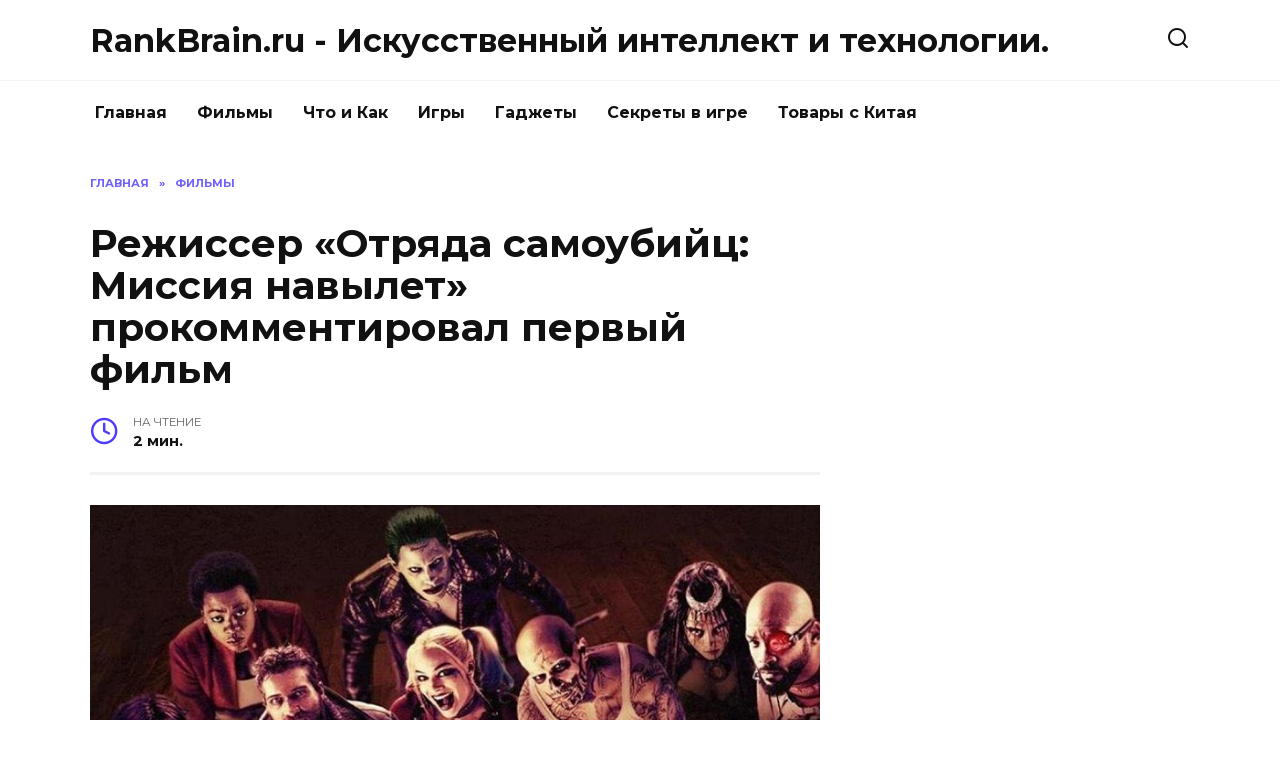

--- FILE ---
content_type: text/html; charset=UTF-8
request_url: https://rankbrain.ru/rezhisser-otryada-samoubiyc-missiya-navylet-prokommentiroval-pervyy-fil-m.html
body_size: 9855
content:
<!doctype html>
<html lang="ru-RU">
<head>
<meta charset="UTF-8">
<meta name="viewport" content="width=device-width, initial-scale=1">
<title>Режиссер «Отряда самоубийц: Миссия навылет» прокомментировал первый фильм |  RankBrain.ru - Искусственный интеллект и технологии.</title>
<script type="text/javascript"> //<![CDATA[
ajaxurl = "https://rankbrain.ru/wp-admin/admin-ajax.php";
//]]></script>
<!-- All in One SEO Pack 3.2.9 by Michael Torbert of Semper Fi Web Designob_start_detected [-1,-1] -->
<meta name="description"  content="«Отряд самоубийц» Дэвида Эйра столкнулся с множеством проблем с самого начала: руководители студии вмешивались на ранних этапах разработки и вынудили режиссёра" />
<meta name="robots" content="index,nofollow" />
<link rel="canonical" href="https://rankbrain.ru/rezhisser-otryada-samoubiyc-missiya-navylet-prokommentiroval-pervyy-fil-m.html" />
<meta property="og:type" content="article" />
<meta property="og:title" content="Режиссер «Отряда самоубийц: Миссия навылет» прокомментировал первый фильм |  RankBrain.ru - Искусственный интеллект и технологии." />
<meta property="og:description" content="«Отряд самоубийц» Дэвида Эйра столкнулся с множеством проблем с самого начала: руководители студии вмешивались на ранних этапах разработки и вынудили режиссёра вносить изменения, основываясь на отзыва" />
<meta property="og:url" content="https://rankbrain.ru/rezhisser-otryada-samoubiyc-missiya-navylet-prokommentiroval-pervyy-fil-m.html" />
<meta property="og:site_name" content="RankBrain.ru - Искусственный интеллект и технологии." />
<meta property="og:image" content="https://rankbrain.ru/wp-content/plugins/all-in-one-seo-pack/images/default-user-image.png" />
<meta property="article:published_time" content="2020-10-27T22:12:55Z" />
<meta property="article:modified_time" content="2020-10-27T22:12:55Z" />
<meta property="og:image:secure_url" content="https://rankbrain.ru/wp-content/plugins/all-in-one-seo-pack/images/default-user-image.png" />
<meta name="twitter:card" content="summary" />
<meta name="twitter:title" content="Режиссер «Отряда самоубийц: Миссия навылет» прокомментировал первый фи" />
<meta name="twitter:description" content="«Отряд самоубийц» Дэвида Эйра столкнулся с множеством проблем с самого начала: руководители студии вмешивались на ранних этапах разработки и вынудили режиссёра вносить изменения, основываясь на отзыва" />
<meta name="twitter:image" content="https://rankbrain.ru/wp-content/plugins/all-in-one-seo-pack/images/default-user-image.png" />
<!-- All in One SEO Pack -->
<link rel='dns-prefetch' href='//fonts.googleapis.com' />
<link rel="alternate" type="application/rss+xml" title="RankBrain.ru - Искусственный интеллект и технологии. &raquo; Лента комментариев к &laquo;Режиссер «Отряда самоубийц: Миссия навылет» прокомментировал первый фильм&raquo;" href="https://rankbrain.ru/rezhisser-otryada-samoubiyc-missiya-navylet-prokommentiroval-pervyy-fil-m.html/feed" />
<!-- <link rel='stylesheet' id='wp-block-library-css'  href='https://rankbrain.ru/wp-includes/css/dist/block-library/style.min.css'  media='all' /> -->
<!-- <link rel='stylesheet' id='wp-block-library-theme-css'  href='https://rankbrain.ru/wp-includes/css/dist/block-library/theme.min.css'  media='all' /> -->
<!-- <link rel='stylesheet' id='toc-css-css'  href='https://rankbrain.ru/wp-content/plugins/aftparser/css/toc.css'  media='all' /> -->
<!-- <link rel='stylesheet' id='cptch_stylesheet-css'  href='https://rankbrain.ru/wp-content/plugins/captcha-bws/css/front_end_style.css'  media='all' /> -->
<!-- <link rel='stylesheet' id='dashicons-css'  href='https://rankbrain.ru/wp-includes/css/dashicons.min.css'  media='all' /> -->
<!-- <link rel='stylesheet' id='cptch_desktop_style-css'  href='https://rankbrain.ru/wp-content/plugins/captcha-bws/css/desktop_style.css'  media='all' /> -->
<!-- <link rel='stylesheet' id='wbcr-comments-plus-url-span-css'  href='https://rankbrain.ru/wp-content/plugins/clearfy/components/comments-plus/assets/css/url-span.css'  media='all' /> -->
<link rel="stylesheet" type="text/css" href="//rankbrain.ru/wp-content/cache/wpfc-minified/k2x003ey/4bw2h.css" media="all"/>
<link rel='stylesheet' id='google-fonts-css'  href='https://fonts.googleapis.com/css?family=Montserrat%3A400%2C400i%2C700&#038;subset=cyrillic'  media='all' />
<!-- <link rel='stylesheet' id='reboot-style-css'  href='https://rankbrain.ru/wp-content/themes/reboot/assets/css/style.min.css'  media='all' /> -->
<link rel="stylesheet" type="text/css" href="//rankbrain.ru/wp-content/cache/wpfc-minified/qx6mtqke/4bw2h.css" media="all"/>
<script src='//rankbrain.ru/wp-content/cache/wpfc-minified/eumql85b/4bw2h.js' type="text/javascript"></script>
<!-- <script  src='https://rankbrain.ru/wp-includes/js/jquery/jquery.js' id='jquery-core-js'></script> -->
<link rel="https://api.w.org/" href="https://rankbrain.ru/wp-json/" /><link rel="alternate" type="application/json" href="https://rankbrain.ru/wp-json/wp/v2/posts/119978" /><link rel="wlwmanifest" type="application/wlwmanifest+xml" href="https://rankbrain.ru/wp-includes/wlwmanifest.xml" /> 
<link rel='prev' title='Cyberpunk 2077 не выйдет в ноябре. Игру снова перенесли' href='https://rankbrain.ru/cyberpunk-2077-ne-vyydet-v-noyabre-igru-snova-perenesli.html' />
<link rel='next' title='Честное мнение о Watch Dogs: Legion на обычной PS4. Не спешите покупать' href='https://rankbrain.ru/chestnoe-mnenie-o-watch-dogs-legion-na-obychnoy-ps4-ne-speshite-pokupat.html' />
<link rel='shortlink' href='https://rankbrain.ru/?p=119978' />
<link rel="alternate" type="application/json+oembed" href="https://rankbrain.ru/wp-json/oembed/1.0/embed?url=https%3A%2F%2Frankbrain.ru%2Frezhisser-otryada-samoubiyc-missiya-navylet-prokommentiroval-pervyy-fil-m.html" />
<link rel="alternate" type="text/xml+oembed" href="https://rankbrain.ru/wp-json/oembed/1.0/embed?url=https%3A%2F%2Frankbrain.ru%2Frezhisser-otryada-samoubiyc-missiya-navylet-prokommentiroval-pervyy-fil-m.html&#038;format=xml" />
<link rel="icon" href="https://rankbrain.ru/wp-content/uploads/2018/09/cropped-machine_learning-150x150-32x32.png" sizes="32x32" />
<link rel="icon" href="https://rankbrain.ru/wp-content/uploads/2018/09/cropped-machine_learning-150x150-192x192.png" sizes="192x192" />
<link rel="apple-touch-icon" href="https://rankbrain.ru/wp-content/uploads/2018/09/cropped-machine_learning-150x150-180x180.png" />
<meta name="msapplication-TileImage" content="https://rankbrain.ru/wp-content/uploads/2018/09/cropped-machine_learning-150x150-270x270.png" />
<meta name="yandex-verification" content="5e5e7f8d0a2653e9" />
</head>
<body class="post-template-default single single-post postid-119978 single-format-standard wp-embed-responsive sidebar-right">
<div id="page" class="site">
<a class="skip-link screen-reader-text" href="#content">Skip to content</a>
<header id="masthead" class="site-header full" itemscope itemtype="https://schema.org/WPHeader">
<div class="site-header-inner fixed">
<div class="humburger js-humburger"><span></span><span></span><span></span></div>
<div class="site-branding">
<div class="site-branding__body"><div class="site-title"><a href="https://rankbrain.ru/">RankBrain.ru - Искусственный интеллект и технологии.</a></div></div></div><!-- .site-branding -->                <div class="header-search">
<span class="search-icon js-search-icon"></span>
</div>
</div>
</header><!-- #masthead -->
<nav id="site-navigation" class="main-navigation fixed">
<div class="main-navigation-inner full">
<div class="menu-glavnaja-container"><ul id="header_menu" class="menu"><li id="menu-item-510" class="menu-item menu-item-type-custom menu-item-object-custom menu-item-510"><a href="/">Главная</a></li>
<li id="menu-item-81182" class="menu-item menu-item-type-taxonomy menu-item-object-category current-post-ancestor current-menu-parent current-post-parent menu-item-81182"><a href="https://rankbrain.ru/category/filmy">Фильмы</a></li>
<li id="menu-item-387" class="menu-item menu-item-type-taxonomy menu-item-object-category menu-item-387"><a href="https://rankbrain.ru/category/chto-i-kak">Что и Как</a></li>
<li id="menu-item-393" class="menu-item menu-item-type-taxonomy menu-item-object-category menu-item-393"><a href="https://rankbrain.ru/category/igry">Игры</a></li>
<li id="menu-item-395" class="menu-item menu-item-type-taxonomy menu-item-object-category menu-item-395"><a href="https://rankbrain.ru/category/gadzhety">Гаджеты</a></li>
<li id="menu-item-572" class="menu-item menu-item-type-taxonomy menu-item-object-category menu-item-572"><a href="https://rankbrain.ru/category/sekrety-v-igre">Секреты в игре</a></li>
<li id="menu-item-14747" class="menu-item menu-item-type-taxonomy menu-item-object-category menu-item-14747"><a href="https://rankbrain.ru/category/tovary-s-kitaja">Товары с Китая</a></li>
</ul></div>        </div>
</nav><!-- #site-navigation -->
<div class="mobile-menu-placeholder js-mobile-menu-placeholder"></div>
<div class="search-screen-overlay js-search-screen-overlay"></div>
<div class="search-screen js-search-screen">
<form role="search" method="get" class="search-form" action="https://rankbrain.ru/">
<label>
<span class="screen-reader-text">Search for:</span>
<input type="search" class="search-field" placeholder="Поиск..." value="" name="s">
</label>
<button type="submit" class="search-submit"></button>
</form>    </div>
<div id="content" class="site-content fixed">
<div class="site-content-inner">
<div id="primary" class="content-area" itemscope itemtype="https://schema.org/Article">
<main id="main" class="site-main article-card">
<article id="post-119978" class="article-post post-119978 post type-post status-publish format-standard has-post-thumbnail  category-filmy">
<div class="breadcrumb" itemscope itemtype="https://schema.org/BreadcrumbList"><span class="breadcrumb-item" itemprop="itemListElement" itemscope itemtype="https://schema.org/ListItem"><a href="https://rankbrain.ru/" itemprop="item"><span itemprop="name">Главная</span></a><meta itemprop="position" content="0"></span> <span class="breadcrumb-separator">»</span> <span class="breadcrumb-item breadcrumb_last" itemprop="itemListElement" itemscope itemtype="https://schema.org/ListItem"><span itemprop="name">Фильмы</span><meta itemprop="position" content="1"></span></div>
<h1 class="entry-title" itemprop="headline">Режиссер «Отряда самоубийц: Миссия навылет» прокомментировал первый фильм</h1>
<div class="entry-meta">
<span class="entry-time"><span class="entry-label">На чтение</span> 2 мин.</span>                                </div>
<div class="entry-content" itemprop="articleBody">
<p>                <img width="100%" alt="Режиссер «Отряда самоубийц: Миссия навылет» прокомментировал первый фильм" src="https://pluggedin.ru/images/3-bigTopImage_2020_10_27_20_31_49.jpeg"></p>
<p><span>&laquo;<strong>Отряд самоубийц</strong>&raquo; Дэвида Эйра столкнулся с множеством проблем с самого начала: руководители студии&nbsp;вмешивались на ранних этапах разработки и вынудили режиссёра вносить изменения, основываясь на отзывах к первому трейлеру.</span></p>
<p></p>
<p><span>То, что происходило во время пост-продакшна, привело к запутанному сюжету и, вследствие, провальному сюжету. Тем не менее, фильму удалось собрать приличную сумму в кассовых сборах, а сам Дэвид Эйр неоднократно заявлял, что существует режиссёрская версия &laquo;<strong>Отряда самоубийц</strong>&raquo;, которая заметно лучше.</span></p>
<p></p>
<p><span>В свою очередь, в следующем мы получим новый <strong>&laquo;Отряд самоубийц&raquo;</strong>, режиссёром которого является Джеймс Ганн. Это не будет продолжение ленты 2016 года, а скорее, перезапуск, но в нём появятся уже знакомые нам персонажи.</span></p>
<p></p>
<p><span>В новом интервью Empire, Ганн высказался в защиту &laquo;<strong>Отряда самоубийц</strong>&raquo; Дэвида Эйра, особенно он отметил выбор&nbsp;актёрского состава.</span></p>
<p></p>
<blockquote><p>
</p>
<p><span>Послушайте, у Дэвида Эйра возникли проблемы с фильмом. Я знаю, что он получился не таким, каким он хотел его видеть. Но он сделал одну действительно замечательную вещь, выбрав фантастических актёров для работы, и, когда он работал с этими актёрами, ему удалось создать своих персонажей действительно глубокими и бесстрашными. Это то, за что Дэвид определённо заслуживает похвалы, это определённо есть в этом фильме.</span></p>
<p></p></blockquote>
<p></p>
<p><span>Эйр не раз высказывался о проблемах &laquo;<strong>Отряда самоубийц</strong>&raquo;, и больше всего он говорил о том, что Джокер в исполнении Джареда Лето мог получить большую роль, тем самым, проявив себя лучше, как персонаж. Несомненно, будет интересно посмотреть, какова будет версия &laquo;<strong>Отряда самоубийц</strong>&raquo; Джеймса Ганна, но даже сейчас складывается впечатление, что фильм будет гораздо масштабнее, чем то, что мы видели в 2016 году.</span></p>
<p></p>
<p><span>Премьера кинокомикса Ганна состоится в августе 2021 года.</span></p>
<!-- toc empty -->    </div><!-- .entry-content -->
</article>
<div class="rating-box">
<div class="rating-box__header">Оцените статью</div>
<div class="star-rating js-star-rating star-rating--score-0" data-post-id="119978" data-rating-count="" data-rating-sum="" data-rating-value=""><span class="star-rating-item js-star-rating-item" data-score="1"><svg aria-hidden="true" role="img" xmlns="http://www.w3.org/2000/svg" viewBox="0 0 576 512" class="i-ico"><path fill="currentColor" d="M259.3 17.8L194 150.2 47.9 171.5c-26.2 3.8-36.7 36.1-17.7 54.6l105.7 103-25 145.5c-4.5 26.3 23.2 46 46.4 33.7L288 439.6l130.7 68.7c23.2 12.2 50.9-7.4 46.4-33.7l-25-145.5 105.7-103c19-18.5 8.5-50.8-17.7-54.6L382 150.2 316.7 17.8c-11.7-23.6-45.6-23.9-57.4 0z" class="ico-star"></path></svg></span><span class="star-rating-item js-star-rating-item" data-score="2"><svg aria-hidden="true" role="img" xmlns="http://www.w3.org/2000/svg" viewBox="0 0 576 512" class="i-ico"><path fill="currentColor" d="M259.3 17.8L194 150.2 47.9 171.5c-26.2 3.8-36.7 36.1-17.7 54.6l105.7 103-25 145.5c-4.5 26.3 23.2 46 46.4 33.7L288 439.6l130.7 68.7c23.2 12.2 50.9-7.4 46.4-33.7l-25-145.5 105.7-103c19-18.5 8.5-50.8-17.7-54.6L382 150.2 316.7 17.8c-11.7-23.6-45.6-23.9-57.4 0z" class="ico-star"></path></svg></span><span class="star-rating-item js-star-rating-item" data-score="3"><svg aria-hidden="true" role="img" xmlns="http://www.w3.org/2000/svg" viewBox="0 0 576 512" class="i-ico"><path fill="currentColor" d="M259.3 17.8L194 150.2 47.9 171.5c-26.2 3.8-36.7 36.1-17.7 54.6l105.7 103-25 145.5c-4.5 26.3 23.2 46 46.4 33.7L288 439.6l130.7 68.7c23.2 12.2 50.9-7.4 46.4-33.7l-25-145.5 105.7-103c19-18.5 8.5-50.8-17.7-54.6L382 150.2 316.7 17.8c-11.7-23.6-45.6-23.9-57.4 0z" class="ico-star"></path></svg></span><span class="star-rating-item js-star-rating-item" data-score="4"><svg aria-hidden="true" role="img" xmlns="http://www.w3.org/2000/svg" viewBox="0 0 576 512" class="i-ico"><path fill="currentColor" d="M259.3 17.8L194 150.2 47.9 171.5c-26.2 3.8-36.7 36.1-17.7 54.6l105.7 103-25 145.5c-4.5 26.3 23.2 46 46.4 33.7L288 439.6l130.7 68.7c23.2 12.2 50.9-7.4 46.4-33.7l-25-145.5 105.7-103c19-18.5 8.5-50.8-17.7-54.6L382 150.2 316.7 17.8c-11.7-23.6-45.6-23.9-57.4 0z" class="ico-star"></path></svg></span><span class="star-rating-item js-star-rating-item" data-score="5"><svg aria-hidden="true" role="img" xmlns="http://www.w3.org/2000/svg" viewBox="0 0 576 512" class="i-ico"><path fill="currentColor" d="M259.3 17.8L194 150.2 47.9 171.5c-26.2 3.8-36.7 36.1-17.7 54.6l105.7 103-25 145.5c-4.5 26.3 23.2 46 46.4 33.7L288 439.6l130.7 68.7c23.2 12.2 50.9-7.4 46.4-33.7l-25-145.5 105.7-103c19-18.5 8.5-50.8-17.7-54.6L382 150.2 316.7 17.8c-11.7-23.6-45.6-23.9-57.4 0z" class="ico-star"></path></svg></span></div>    </div>
<div class="entry-social">
<div class="social-buttons"><span class="social-button social-button--vkontakte" data-social="vkontakte"></span><span class="social-button social-button--facebook" data-social="facebook"></span><span class="social-button social-button--telegram" data-social="telegram"></span><span class="social-button social-button--odnoklassniki" data-social="odnoklassniki"></span><span class="social-button social-button--twitter" data-social="twitter"></span><span class="social-button social-button--sms" data-social="sms"></span><span class="social-button social-button--whatsapp" data-social="whatsapp"></span></div>    </div>
<meta itemprop="author" content="admin">
<meta itemscope itemprop="mainEntityOfPage" itemType="https://schema.org/WebPage" itemid="https://rankbrain.ru/rezhisser-otryada-samoubiyc-missiya-navylet-prokommentiroval-pervyy-fil-m.html" content="Режиссер «Отряда самоубийц: Миссия навылет» прокомментировал первый фильм">
<meta itemprop="dateModified" content="2020-10-28">
<meta itemprop="datePublished" content="2020-10-28T01:12:55+03:00">
<div itemprop="publisher" itemscope itemtype="https://schema.org/Organization" style="display: none;"><meta itemprop="name" content="RankBrain.ru - Искусственный интеллект и технологии."><meta itemprop="telephone" content="RankBrain.ru - Искусственный интеллект и технологии."><meta itemprop="address" content="https://rankbrain.ru"></div>
<div id="comments" class="comments-area">
<div id="respond" class="comment-respond">
<div id="reply-title" class="comment-reply-title">Добавить комментарий <small><a rel="nofollow" id="cancel-comment-reply-link" href="/rezhisser-otryada-samoubiyc-missiya-navylet-prokommentiroval-pervyy-fil-m.html#respond" style="display:none;">Отменить ответ</a></small></div><form action="https://rankbrain.ru/wp-comments-post.php" method="post" id="commentform" class="comment-form" novalidate><p class="comment-form-author"><label class="screen-reader-text" for="author">Имя <span class="required">*</span></label> <input id="author" name="author" type="text" value="" size="30" maxlength="245"  required='required' placeholder="Имя" /></p>
<p class="comment-form-email"><label class="screen-reader-text" for="email">Email <span class="required">*</span></label> <input id="email" name="email" type="email" value="" size="30" maxlength="100"  required='required' placeholder="Email" /></p>
<p class="cptch_block"><span class="cptch_wrap cptch_math_actions">
<label class="cptch_label" for="cptch_input_68"><span class="cptch_span">9</span>
<span class="cptch_span">&nbsp;&minus;&nbsp;</span>
<span class="cptch_span">2</span>
<span class="cptch_span">&nbsp;=&nbsp;</span>
<span class="cptch_span"><input id="cptch_input_68" class="cptch_input cptch_wp_comments" type="text" autocomplete="off" name="cptch_number" value="" maxlength="2" size="2" aria-required="true" required="required" style="margin-bottom:0;display:inline;font-size: 12px;width: 40px;" /></span>
<input type="hidden" name="cptch_result" value="Bnw=" /><input type="hidden" name="cptch_time" value="1739625045" />
<input type="hidden" name="cptch_form" value="wp_comments" />
</label><span class="cptch_reload_button_wrap hide-if-no-js">
<noscript>
<style type="text/css">
.hide-if-no-js {
display: none !important;
}
</style>
</noscript>
<span class="cptch_reload_button dashicons dashicons-update"></span>
</span></span></p><p class="comment-form-comment"><label class="screen-reader-text" for="comment">Комментарий</label> <textarea id="comment" name="comment" cols="45" rows="8" maxlength="65525" required="required" placeholder="Комментарий" ></textarea></p><p class="form-submit"><input name="submit" type="submit" id="submit" class="submit" value="Отправить комментарий" /> <input type='hidden' name='comment_post_ID' value='119978' id='comment_post_ID' />
<input type='hidden' name='comment_parent' id='comment_parent' value='0' />
</p></form>	</div><!-- #respond -->
</div><!-- #comments -->
</main><!-- #main -->
</div><!-- #primary -->
<aside id="secondary" class="widget-area" itemscope itemtype="https://schema.org/WPSideBar">
<div class="sticky-sidebar js-sticky-sidebar">
<div id="custom_html-15" class="widget_text widget widget_custom_html"><div class="textwidget custom-html-widget"><script async src="https://pagead2.googlesyndication.com/pagead/js/adsbygoogle.js"></script>
<!-- RB_sitbar -->
<ins class="adsbygoogle"
style="display:block"
data-ad-client="ca-pub-7295953087652214"
data-ad-slot="9647599042"
data-ad-format="auto"
data-full-width-responsive="true"></ins>
<script>
(adsbygoogle = window.adsbygoogle || []).push({});
</script></div></div><div id="wpshop_widget_articles-3" class="widget widget_wpshop_widget_articles"><div class="widget-articles">
<article class="post-card post-card--small">
<div class="post-card__thumbnail">
<a href="https://rankbrain.ru/skachat-igru-robloks-na-komp-yuter-besplatno-windows-10.html">
<img width="100" height="65" src="https://rankbrain.ru/wp-content/uploads/2018/08/30-08-2018-17-53-15-min.jpg" class="attachment-reboot_square size-reboot_square wp-post-image" alt="Режиссер «Отряда самоубийц: Миссия навылет» прокомментировал первый фильм" loading="lazy" srcset="https://rankbrain.ru/wp-content/uploads/2018/08/30-08-2018-17-53-15-min.jpg 981w, https://rankbrain.ru/wp-content/uploads/2018/08/30-08-2018-17-53-15-min-300x196.jpg 300w, https://rankbrain.ru/wp-content/uploads/2018/08/30-08-2018-17-53-15-min-768x503.jpg 768w, https://rankbrain.ru/wp-content/uploads/2018/08/30-08-2018-17-53-15-min-500x330.jpg 500w" sizes="(max-width: 100px) 100vw, 100px" title="Режиссер «Отряда самоубийц: Миссия навылет» прокомментировал первый фильм" />            </a>
</div>
<div class="post-card__body">
<span class="post-card__category">Что и Как</span>        <div class="post-card__title"><a href="https://rankbrain.ru/skachat-igru-robloks-na-komp-yuter-besplatno-windows-10.html">Скачать игру роблокс на компьютер бесплатно Windows 10</a></div>
<div class="post-card__meta">
<span class="post-card__comments">0</span>
<span class="post-card__views">38.8k.</span>        </div>
</div>
</article>
<article class="post-card post-card--small">
<div class="post-card__thumbnail">
<a href="https://rankbrain.ru/faq-po-soul-knight-kak-pochinit-robota-otkryt-skiny-poluchit-kol-ca-i-drugie-chastye-voprosy.html">
<img width="100" height="56" src="https://rankbrain.ru/wp-content/uploads/2018/09/e1859d07.jpeg" class="attachment-reboot_square size-reboot_square wp-post-image" alt="Режиссер «Отряда самоубийц: Миссия навылет» прокомментировал первый фильм" loading="lazy" srcset="https://rankbrain.ru/wp-content/uploads/2018/09/e1859d07.jpeg 1280w, https://rankbrain.ru/wp-content/uploads/2018/09/e1859d07-300x169.jpeg 300w, https://rankbrain.ru/wp-content/uploads/2018/09/e1859d07-768x432.jpeg 768w, https://rankbrain.ru/wp-content/uploads/2018/09/e1859d07-1024x576.jpeg 1024w, https://rankbrain.ru/wp-content/uploads/2018/09/e1859d07-1140x641.jpeg 1140w" sizes="(max-width: 100px) 100vw, 100px" title="Режиссер «Отряда самоубийц: Миссия навылет» прокомментировал первый фильм" />            </a>
</div>
<div class="post-card__body">
<span class="post-card__category">Секреты в игре</span>        <div class="post-card__title"><a href="https://rankbrain.ru/faq-po-soul-knight-kak-pochinit-robota-otkryt-skiny-poluchit-kol-ca-i-drugie-chastye-voprosy.html">FAQ по Soul Knight: как починить робота, открыть скины, получить кольца и другие частые вопросы</a></div>
<div class="post-card__meta">
<span class="post-card__comments">0</span>
<span class="post-card__views">19.9k.</span>        </div>
</div>
</article>
<article class="post-card post-card--small">
<div class="post-card__thumbnail">
<a href="https://rankbrain.ru/kak-oplatit-kredit-evropa-bank-cherez-sberbank-onlayn.html">
<img width="56" height="100" src="https://rankbrain.ru/wp-content/uploads/2018/10/Screenshot_20181029-185050.jpg" class="attachment-reboot_square size-reboot_square wp-post-image" alt="Режиссер «Отряда самоубийц: Миссия навылет» прокомментировал первый фильм" loading="lazy" srcset="https://rankbrain.ru/wp-content/uploads/2018/10/Screenshot_20181029-185050.jpg 720w, https://rankbrain.ru/wp-content/uploads/2018/10/Screenshot_20181029-185050-169x300.jpg 169w, https://rankbrain.ru/wp-content/uploads/2018/10/Screenshot_20181029-185050-576x1024.jpg 576w" sizes="(max-width: 56px) 100vw, 56px" title="Режиссер «Отряда самоубийц: Миссия навылет» прокомментировал первый фильм" />            </a>
</div>
<div class="post-card__body">
<span class="post-card__category">Что и Как</span>        <div class="post-card__title"><a href="https://rankbrain.ru/kak-oplatit-kredit-evropa-bank-cherez-sberbank-onlayn.html">Как оплатить кредит европа банк через сбербанк онлайн</a></div>
<div class="post-card__meta">
<span class="post-card__comments">0</span>
<span class="post-card__views">15.1k.</span>        </div>
</div>
</article>
<article class="post-card post-card--small">
<div class="post-card__thumbnail">
<a href="https://rankbrain.ru/kak-nastroit-otobrazhenie-karty-v-sberbank-onlayn.html">
<img width="56" height="100" src="https://rankbrain.ru/wp-content/uploads/2019/08/Screenshot_20190825-125545-min.jpg" class="attachment-reboot_square size-reboot_square wp-post-image" alt="Режиссер «Отряда самоубийц: Миссия навылет» прокомментировал первый фильм" loading="lazy" srcset="https://rankbrain.ru/wp-content/uploads/2019/08/Screenshot_20190825-125545-min.jpg 720w, https://rankbrain.ru/wp-content/uploads/2019/08/Screenshot_20190825-125545-min-169x300.jpg 169w, https://rankbrain.ru/wp-content/uploads/2019/08/Screenshot_20190825-125545-min-576x1024.jpg 576w" sizes="(max-width: 56px) 100vw, 56px" title="Режиссер «Отряда самоубийц: Миссия навылет» прокомментировал первый фильм" />            </a>
</div>
<div class="post-card__body">
<span class="post-card__category">Что и Как</span>        <div class="post-card__title"><a href="https://rankbrain.ru/kak-nastroit-otobrazhenie-karty-v-sberbank-onlayn.html">Как настроить отображение карты в Сбербанк онлайн</a></div>
<div class="post-card__meta">
<span class="post-card__comments">0</span>
<span class="post-card__views">14.5k.</span>        </div>
</div>
</article>
<article class="post-card post-card--small">
<div class="post-card__thumbnail">
<a href="https://rankbrain.ru/mody-na-maynkraft-pe-mobil-naya-versiya-android.html">
<img width="62" height="100" src="https://rankbrain.ru/wp-content/uploads/2018/09/Screenshot_20180920-171555.png" class="attachment-reboot_square size-reboot_square wp-post-image" alt="Режиссер «Отряда самоубийц: Миссия навылет» прокомментировал первый фильм" loading="lazy" srcset="https://rankbrain.ru/wp-content/uploads/2018/09/Screenshot_20180920-171555.png 720w, https://rankbrain.ru/wp-content/uploads/2018/09/Screenshot_20180920-171555-185x300.png 185w, https://rankbrain.ru/wp-content/uploads/2018/09/Screenshot_20180920-171555-632x1024.png 632w" sizes="(max-width: 62px) 100vw, 62px" title="Режиссер «Отряда самоубийц: Миссия навылет» прокомментировал первый фильм" />            </a>
</div>
<div class="post-card__body">
<span class="post-card__category">Что и Как</span>        <div class="post-card__title"><a href="https://rankbrain.ru/mody-na-maynkraft-pe-mobil-naya-versiya-android.html">Моды на Майнкрафт ПЕ мобильная версия андроид</a></div>
<div class="post-card__meta">
<span class="post-card__comments">0</span>
<span class="post-card__views">9.2k.</span>        </div>
</div>
</article></div></div><div id="custom_html-13" class="widget_text widget widget_custom_html"><div class="textwidget custom-html-widget"><script async src="https://pagead2.googlesyndication.com/pagead/js/adsbygoogle.js"></script>
<!-- rb_v_seredine_st -->
<ins class="adsbygoogle"
style="display:block"
data-ad-client="ca-pub-7295953087652214"
data-ad-slot="4034920534"
data-ad-format="auto"
data-full-width-responsive="true"></ins>
<script>
(adsbygoogle = window.adsbygoogle || []).push({});
</script></div></div>    </div>
</aside><!-- #secondary -->
<div class="related-posts fixed">
<div class="related-posts__header">Вам также может понравиться</div>
<div class="post-cards post-cards--vertical">
<div class="post-card post-card--vertical w-animate">
<div class="post-card__thumbnail">
<a href="https://rankbrain.ru/zak-snayder-prokommentiroval-armiyu-mertvecov-2.html">
<img width="335" height="220" src="https://rankbrain.ru/wp-content/uploads/2021/05/21-bigTopImage_2021_05_23_10_56_49-335x220.jpg" class="attachment-reboot_small size-reboot_small wp-post-image" alt="Зак Снайдер прокомментировал «Армию мертвецов 2»" loading="lazy" title="Зак Снайдер прокомментировал «Армию мертвецов 2»" />            </a>
</div>
<div class="post-card__body">
<div class="post-card__title"><a href="https://rankbrain.ru/zak-snayder-prokommentiroval-armiyu-mertvecov-2.html">Зак Снайдер прокомментировал «Армию мертвецов 2»</a></div><div class="post-card__description">Еще до того, как &laquo;Армия мертвецов&raquo;</div><div class="post-card__meta"><span class="post-card__comments">0</span><span class="post-card__views">7k.</span></div>
</div>
</div>
<div class="post-card post-card--vertical w-animate">
<div class="post-card__thumbnail">
<a href="https://rankbrain.ru/novyy-vzglyad-za-zlodeya-shan-chi-i-legendy-desyati-kolec.html">
<img width="335" height="220" src="https://rankbrain.ru/wp-content/uploads/2021/05/image1-2-bigTopImage_2021_05_23_11_49_21-335x220.jpeg" class="attachment-reboot_small size-reboot_small wp-post-image" alt="Новый взгляд за злодея «Шан-Чи и легенды десяти колец»" loading="lazy" title="Новый взгляд за злодея «Шан-Чи и легенды десяти колец»" />            </a>
</div>
<div class="post-card__body">
<div class="post-card__title"><a href="https://rankbrain.ru/novyy-vzglyad-za-zlodeya-shan-chi-i-legendy-desyati-kolec.html">Новый взгляд за злодея «Шан-Чи и легенды десяти колец»</a></div><div class="post-card__description">В этом году мы наконец-то получили первые официальные</div><div class="post-card__meta"><span class="post-card__comments">0</span><span class="post-card__views">7k.</span></div>
</div>
</div>
<div class="post-card post-card--vertical w-animate">
<div class="post-card__thumbnail">
<a href="https://rankbrain.ru/aktrisa-vyskazalas-o-sekretah-cheloveka-pauka-net-puti-domoy.html">
<img width="335" height="220" src="https://rankbrain.ru/wp-content/uploads/2021/05/11-bigTopImage_2021_05_23_11_54_56-335x220.jpg" class="attachment-reboot_small size-reboot_small wp-post-image" alt="Актриса высказалась о секретах «Человека-паука: Нет пути домой»" loading="lazy" title="Актриса высказалась о секретах «Человека-паука: Нет пути домой»" />            </a>
</div>
<div class="post-card__body">
<div class="post-card__title"><a href="https://rankbrain.ru/aktrisa-vyskazalas-o-sekretah-cheloveka-pauka-net-puti-domoy.html">Актриса высказалась о секретах «Человека-паука: Нет пути домой»</a></div><div class="post-card__description">&laquo;Человек-паук: Нет пути домой&raquo;</div><div class="post-card__meta"><span class="post-card__comments">0</span><span class="post-card__views">6.8k.</span></div>
</div>
</div>
<div class="post-card post-card--vertical w-animate">
<div class="post-card__thumbnail">
<a href="https://rankbrain.ru/tretiy-treyler-5-sezona-seriala-rik-i-morti.html">
<img width="335" height="220" src="https://rankbrain.ru/wp-content/uploads/2021/05/4-bigTopImage_2021_05_23_14_11_54-335x220.jpg" class="attachment-reboot_small size-reboot_small wp-post-image" alt="Третий трейлер 5 сезона сериала «Рик и Морти»" loading="lazy" title="Третий трейлер 5 сезона сериала «Рик и Морти»" />            </a>
</div>
<div class="post-card__body">
<div class="post-card__title"><a href="https://rankbrain.ru/tretiy-treyler-5-sezona-seriala-rik-i-morti.html">Третий трейлер 5 сезона сериала «Рик и Морти»</a></div><div class="post-card__description">Фанаты мультсериала &laquo;Рик и Морти&raquo;</div><div class="post-card__meta"><span class="post-card__comments">0</span><span class="post-card__views">6.7k.</span></div>
</div>
</div>
<div class="post-card post-card--vertical w-animate">
<div class="post-card__thumbnail">
<a href="https://rankbrain.ru/novyy-format-overwatch-2-stanet-prichinoy-massovyh-uvol-neniy-2.html">
<img width="335" height="220" src="https://rankbrain.ru/wp-content/uploads/2021/05/unnamed-file-1-bigTopImage-335x220.jpg" class="attachment-reboot_small size-reboot_small wp-post-image" alt="Новый формат Overwatch 2 станет причиной массовых увольнений" loading="lazy" title="Новый формат Overwatch 2 станет причиной массовых увольнений" />            </a>
</div>
<div class="post-card__body">
<div class="post-card__title"><a href="https://rankbrain.ru/novyy-format-overwatch-2-stanet-prichinoy-massovyh-uvol-neniy-2.html">Новый формат Overwatch 2 станет причиной массовых увольнений</a></div><div class="post-card__description">Как недавно стало известно, в Overwatch 2 произойдет</div><div class="post-card__meta"><span class="post-card__comments">0</span><span class="post-card__views">6.4k.</span></div>
</div>
</div>
<div class="post-card post-card--vertical w-animate">
<div class="post-card__thumbnail">
<a href="https://rankbrain.ru/pochemu-nakiya-dolzhna-stat-novoy-chernoy-panteroy-v-kinovselennoy-marvel-2.html">
<img width="335" height="220" src="https://rankbrain.ru/wp-content/uploads/2021/05/1-bigTopImage_2021_05_23_15_39_58-335x220.jpg" class="attachment-reboot_small size-reboot_small wp-post-image" alt="Почему Накия должна стать новой Черной пантерой в киновселенной Marvel" loading="lazy" title="Почему Накия должна стать новой Черной пантерой в киновселенной Marvel" />            </a>
</div>
<div class="post-card__body">
<div class="post-card__title"><a href="https://rankbrain.ru/pochemu-nakiya-dolzhna-stat-novoy-chernoy-panteroy-v-kinovselennoy-marvel-2.html">Почему Накия должна стать новой Черной пантерой в киновселенной Marvel</a></div><div class="post-card__description">После трагической смерти Чедвика Боузмана&nbsp;</div><div class="post-card__meta"><span class="post-card__comments">0</span><span class="post-card__views">6.4k.</span></div>
</div>
</div>
<div class="post-card post-card--vertical w-animate">
<div class="post-card__thumbnail">
<a href="https://rankbrain.ru/sluh-robert-pattinson-voznenavidel-rezhissera-betmena.html">
<img width="335" height="220" src="https://rankbrain.ru/wp-content/uploads/2021/05/4-bigTopImage_2021_05_23_09_46_43-335x220.jpg" class="attachment-reboot_small size-reboot_small wp-post-image" alt="Слух: Роберт Паттинсон возненавидел режиссера «Бэтмена»" loading="lazy" title="Слух: Роберт Паттинсон возненавидел режиссера «Бэтмена»" />            </a>
</div>
<div class="post-card__body">
<div class="post-card__title"><a href="https://rankbrain.ru/sluh-robert-pattinson-voznenavidel-rezhissera-betmena.html">Слух: Роберт Паттинсон возненавидел режиссера «Бэтмена»</a></div><div class="post-card__description">В сети регулярно появлялись спекуляции о том, что между</div><div class="post-card__meta"><span class="post-card__comments">0</span><span class="post-card__views">6.1k.</span></div>
</div>
</div>
<div class="post-card post-card--vertical w-animate">
<div class="post-card__thumbnail">
<a href="https://rankbrain.ru/matrica-4-i-dzhon-uik-4-uzhe-dolzhny-byli-vyyti.html">
<img width="335" height="220" src="https://rankbrain.ru/wp-content/uploads/2021/05/11-bigTopImage_2021_05_23_10_00_48-335x220.jpg" class="attachment-reboot_small size-reboot_small wp-post-image" alt="«Матрица 4» и «Джон Уик 4» уже должны были выйти" loading="lazy" title="«Матрица 4» и «Джон Уик 4» уже должны были выйти" />            </a>
</div>
<div class="post-card__body">
<div class="post-card__title"><a href="https://rankbrain.ru/matrica-4-i-dzhon-uik-4-uzhe-dolzhny-byli-vyyti.html">«Матрица 4» и «Джон Уик 4» уже должны были выйти</a></div><div class="post-card__description">За последний год было много задержек фильмов из-за</div><div class="post-card__meta"><span class="post-card__comments">0</span><span class="post-card__views">5.6k.</span></div>
</div>
</div>
</div>
</div>
</div><!--.site-content-inner-->
</div><!--.site-content-->

<div class="advertising-after-site fixed"></div>
<div class="site-footer-container">
<footer id="colophon" class="site-footer site-footer--style-gray full">
<div class="site-footer-inner fixed">
<div class="footer-bottom">
<div class="footer-info">
© 2025 RankBrain.ru - Искусственный интеллект и технологии.
</div>
<div class="footer-counters">
</div>
</div>
</div>
</footer><!--.site-footer-->
</div>
<button type="button" class="scrolltop js-scrolltop"></button>
</div><!-- #page -->
<script  src='https://rankbrain.ru/wp-content/plugins/aftparser/js/toc.min.js' id='toc-js-js'></script>
<script  src='https://rankbrain.ru/wp-content/plugins/aftparser/js/postprocessing.js' id='aftp-postprocessing-js'></script>
<script  src='https://rankbrain.ru/wp-content/plugins/clearfy/components/comments-plus/assets/js/url-span.js' id='wbcr-comments-plus-url-span-js'></script>
<script type='text/javascript' id='wp-postviews-cache-js-extra'>
/* <![CDATA[ */
var viewsCacheL10n = {"admin_ajax_url":"https:\/\/rankbrain.ru\/wp-admin\/admin-ajax.php","post_id":"119978"};
/* ]]> */
</script>
<script  src='https://rankbrain.ru/wp-content/plugins/wp-postviews/postviews-cache.js' id='wp-postviews-cache-js'></script>
<script type='text/javascript' id='reboot-scripts-js-extra'>
/* <![CDATA[ */
var settings_array = {"rating_text_average":"\u0441\u0440\u0435\u0434\u043d\u0435\u0435","rating_text_from":"\u0438\u0437","lightbox_display":"1","sidebar_fixed":"1"};
var wps_ajax = {"url":"https:\/\/rankbrain.ru\/wp-admin\/admin-ajax.php","nonce":"976f4ed242"};
/* ]]> */
</script>
<script  src='https://rankbrain.ru/wp-content/themes/reboot/assets/js/all.min.js' id='reboot-scripts-js'></script>
<script  src='https://rankbrain.ru/wp-includes/js/comment-reply.min.js' id='comment-reply-js'></script>
<script  src='https://rankbrain.ru/wp-includes/js/wp-embed.min.js' id='wp-embed-js'></script>
<script type='text/javascript' id='cptch_front_end_script-js-extra'>
/* <![CDATA[ */
var cptch_vars = {"nonce":"6fdcb17d67","ajaxurl":"https:\/\/rankbrain.ru\/wp-admin\/admin-ajax.php","enlarge":"","time_limit":"120"};
/* ]]> */
</script>
<script  src='https://rankbrain.ru/wp-content/plugins/captcha-bws/js/front_end_script.js' id='cptch_front_end_script-js'></script>
<!-- Global site tag (gtag.js) - Google Analytics -->
<script async src="https://www.googletagmanager.com/gtag/js?id=UA-115761635-5"></script>
<script>
window.dataLayer = window.dataLayer || [];
function gtag(){dataLayer.push(arguments);}
gtag('js', new Date());
gtag('config', 'UA-115761635-5');
</script><!-- Yandex.Metrika counter -->
<script type="text/javascript" >
(function(m,e,t,r,i,k,a){m[i]=m[i]||function(){(m[i].a=m[i].a||[]).push(arguments)};
m[i].l=1*new Date();k=e.createElement(t),a=e.getElementsByTagName(t)[0],k.async=1,k.src=r,a.parentNode.insertBefore(k,a)})
(window, document, "script", "https://mc.yandex.ru/metrika/tag.js", "ym");
ym(48727430, "init", {
clickmap:true,
trackLinks:true,
accurateTrackBounce:true
});
</script>
<noscript><div><img src="https://mc.yandex.ru/watch/48727430" style="position:absolute; left:-9999px;" alt="" /></div></noscript>
<!-- /Yandex.Metrika counter -->
</body>
</html><!-- WP Fastest Cache file was created in 0.64119815826416 seconds, on 15-02-25 16:10:46 -->

--- FILE ---
content_type: text/html; charset=utf-8
request_url: https://www.google.com/recaptcha/api2/aframe
body_size: 269
content:
<!DOCTYPE HTML><html><head><meta http-equiv="content-type" content="text/html; charset=UTF-8"></head><body><script nonce="kwtAR437BT63bhOUbkVXPg">/** Anti-fraud and anti-abuse applications only. See google.com/recaptcha */ try{var clients={'sodar':'https://pagead2.googlesyndication.com/pagead/sodar?'};window.addEventListener("message",function(a){try{if(a.source===window.parent){var b=JSON.parse(a.data);var c=clients[b['id']];if(c){var d=document.createElement('img');d.src=c+b['params']+'&rc='+(localStorage.getItem("rc::a")?sessionStorage.getItem("rc::b"):"");window.document.body.appendChild(d);sessionStorage.setItem("rc::e",parseInt(sessionStorage.getItem("rc::e")||0)+1);localStorage.setItem("rc::h",'1768977201603');}}}catch(b){}});window.parent.postMessage("_grecaptcha_ready", "*");}catch(b){}</script></body></html>